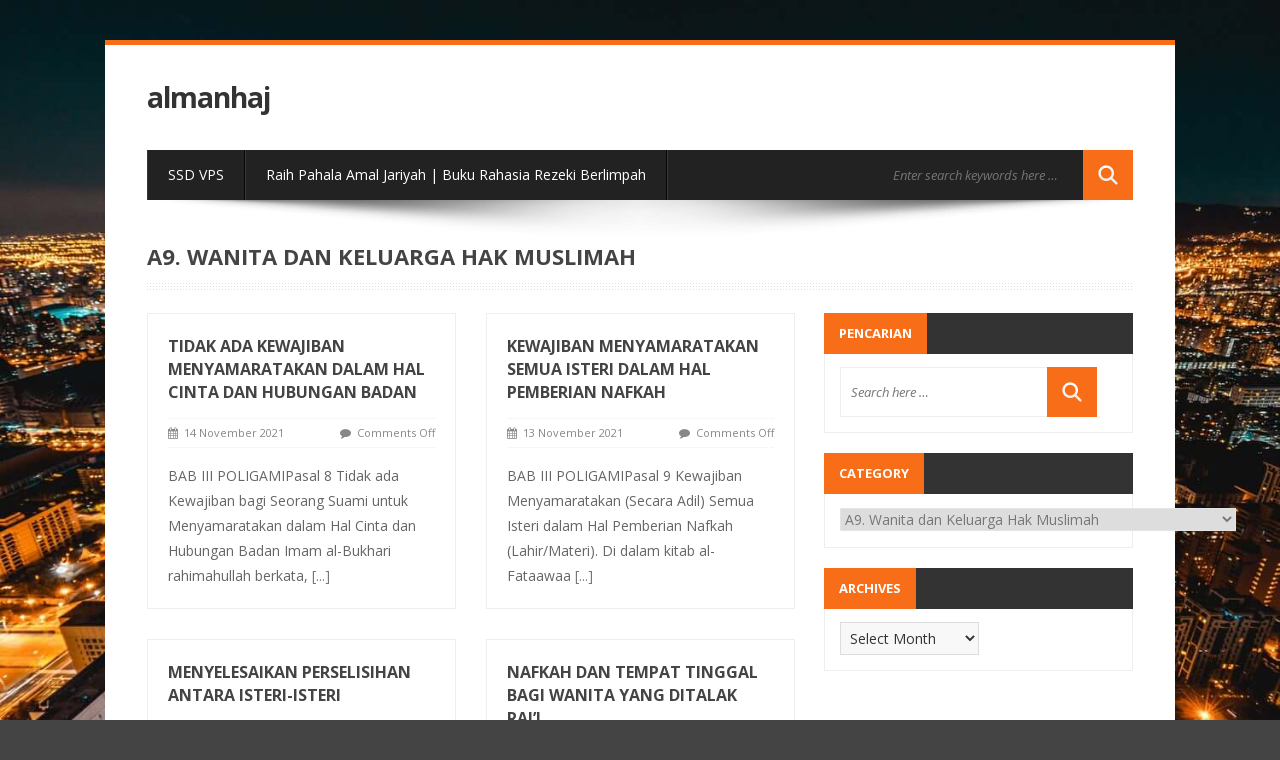

--- FILE ---
content_type: text/html; charset=UTF-8
request_url: https://almanhaj.or.id/category/a9-wanita-dan-keluarga-hak-muslimah/page/4
body_size: 12225
content:
<!DOCTYPE html><html dir="ltr" lang="en-US" prefix="og: https://ogp.me/ns#"><head><meta charset="UTF-8"><meta name="viewport" content="width=device-width, initial-scale=1.0"><meta http-equiv="X-UA-Compatible" content="IE=edge"><link rel="profile" href="https://gmpg.org/xfn/11"><link rel="pingback" href="https://almanhaj.or.id/xmlrpc.php"><title>A9. Wanita dan Keluarga Hak Muslimah | almanhaj - Part 4</title><meta name="description" content="- Part 4" /><meta name="robots" content="noindex, nofollow, max-image-preview:large" /><link rel="canonical" href="https://almanhaj.or.id/category/a9-wanita-dan-keluarga-hak-muslimah/page/4" /><link rel="prev" href="https://almanhaj.or.id/category/a9-wanita-dan-keluarga-hak-muslimah/page/3" /><link rel="next" href="https://almanhaj.or.id/category/a9-wanita-dan-keluarga-hak-muslimah/page/5" /><meta name="generator" content="All in One SEO (AIOSEO) 4.9.3" /><link rel='dns-prefetch' href='//fonts.googleapis.com' /><link rel="alternate" type="application/rss+xml" title="almanhaj &raquo; Feed" href="https://almanhaj.or.id/feed" /><link rel="alternate" type="application/rss+xml" title="almanhaj &raquo; A9. Wanita dan Keluarga Hak Muslimah Category Feed" href="https://almanhaj.or.id/category/a9-wanita-dan-keluarga-hak-muslimah/feed" /><style id='wp-img-auto-sizes-contain-inline-css' type='text/css'>img:is([sizes=auto i],[sizes^="auto," i]){contain-intrinsic-size:3000px 1500px}
/*# sourceURL=wp-img-auto-sizes-contain-inline-css */</style><link data-optimized="1" rel='stylesheet' id='wp-block-library-css' href='https://almanhaj.or.id/wp-content/litespeed/css/c1debfc9f5d39e1517fc819a1b237706.css?ver=e623c' type='text/css' media='all' /><style id='global-styles-inline-css' type='text/css'>:root{--wp--preset--aspect-ratio--square: 1;--wp--preset--aspect-ratio--4-3: 4/3;--wp--preset--aspect-ratio--3-4: 3/4;--wp--preset--aspect-ratio--3-2: 3/2;--wp--preset--aspect-ratio--2-3: 2/3;--wp--preset--aspect-ratio--16-9: 16/9;--wp--preset--aspect-ratio--9-16: 9/16;--wp--preset--color--black: #000000;--wp--preset--color--cyan-bluish-gray: #abb8c3;--wp--preset--color--white: #ffffff;--wp--preset--color--pale-pink: #f78da7;--wp--preset--color--vivid-red: #cf2e2e;--wp--preset--color--luminous-vivid-orange: #ff6900;--wp--preset--color--luminous-vivid-amber: #fcb900;--wp--preset--color--light-green-cyan: #7bdcb5;--wp--preset--color--vivid-green-cyan: #00d084;--wp--preset--color--pale-cyan-blue: #8ed1fc;--wp--preset--color--vivid-cyan-blue: #0693e3;--wp--preset--color--vivid-purple: #9b51e0;--wp--preset--gradient--vivid-cyan-blue-to-vivid-purple: linear-gradient(135deg,rgb(6,147,227) 0%,rgb(155,81,224) 100%);--wp--preset--gradient--light-green-cyan-to-vivid-green-cyan: linear-gradient(135deg,rgb(122,220,180) 0%,rgb(0,208,130) 100%);--wp--preset--gradient--luminous-vivid-amber-to-luminous-vivid-orange: linear-gradient(135deg,rgb(252,185,0) 0%,rgb(255,105,0) 100%);--wp--preset--gradient--luminous-vivid-orange-to-vivid-red: linear-gradient(135deg,rgb(255,105,0) 0%,rgb(207,46,46) 100%);--wp--preset--gradient--very-light-gray-to-cyan-bluish-gray: linear-gradient(135deg,rgb(238,238,238) 0%,rgb(169,184,195) 100%);--wp--preset--gradient--cool-to-warm-spectrum: linear-gradient(135deg,rgb(74,234,220) 0%,rgb(151,120,209) 20%,rgb(207,42,186) 40%,rgb(238,44,130) 60%,rgb(251,105,98) 80%,rgb(254,248,76) 100%);--wp--preset--gradient--blush-light-purple: linear-gradient(135deg,rgb(255,206,236) 0%,rgb(152,150,240) 100%);--wp--preset--gradient--blush-bordeaux: linear-gradient(135deg,rgb(254,205,165) 0%,rgb(254,45,45) 50%,rgb(107,0,62) 100%);--wp--preset--gradient--luminous-dusk: linear-gradient(135deg,rgb(255,203,112) 0%,rgb(199,81,192) 50%,rgb(65,88,208) 100%);--wp--preset--gradient--pale-ocean: linear-gradient(135deg,rgb(255,245,203) 0%,rgb(182,227,212) 50%,rgb(51,167,181) 100%);--wp--preset--gradient--electric-grass: linear-gradient(135deg,rgb(202,248,128) 0%,rgb(113,206,126) 100%);--wp--preset--gradient--midnight: linear-gradient(135deg,rgb(2,3,129) 0%,rgb(40,116,252) 100%);--wp--preset--font-size--small: 13px;--wp--preset--font-size--medium: 20px;--wp--preset--font-size--large: 36px;--wp--preset--font-size--x-large: 42px;--wp--preset--spacing--20: 0.44rem;--wp--preset--spacing--30: 0.67rem;--wp--preset--spacing--40: 1rem;--wp--preset--spacing--50: 1.5rem;--wp--preset--spacing--60: 2.25rem;--wp--preset--spacing--70: 3.38rem;--wp--preset--spacing--80: 5.06rem;--wp--preset--shadow--natural: 6px 6px 9px rgba(0, 0, 0, 0.2);--wp--preset--shadow--deep: 12px 12px 50px rgba(0, 0, 0, 0.4);--wp--preset--shadow--sharp: 6px 6px 0px rgba(0, 0, 0, 0.2);--wp--preset--shadow--outlined: 6px 6px 0px -3px rgb(255, 255, 255), 6px 6px rgb(0, 0, 0);--wp--preset--shadow--crisp: 6px 6px 0px rgb(0, 0, 0);}:where(.is-layout-flex){gap: 0.5em;}:where(.is-layout-grid){gap: 0.5em;}body .is-layout-flex{display: flex;}.is-layout-flex{flex-wrap: wrap;align-items: center;}.is-layout-flex > :is(*, div){margin: 0;}body .is-layout-grid{display: grid;}.is-layout-grid > :is(*, div){margin: 0;}:where(.wp-block-columns.is-layout-flex){gap: 2em;}:where(.wp-block-columns.is-layout-grid){gap: 2em;}:where(.wp-block-post-template.is-layout-flex){gap: 1.25em;}:where(.wp-block-post-template.is-layout-grid){gap: 1.25em;}.has-black-color{color: var(--wp--preset--color--black) !important;}.has-cyan-bluish-gray-color{color: var(--wp--preset--color--cyan-bluish-gray) !important;}.has-white-color{color: var(--wp--preset--color--white) !important;}.has-pale-pink-color{color: var(--wp--preset--color--pale-pink) !important;}.has-vivid-red-color{color: var(--wp--preset--color--vivid-red) !important;}.has-luminous-vivid-orange-color{color: var(--wp--preset--color--luminous-vivid-orange) !important;}.has-luminous-vivid-amber-color{color: var(--wp--preset--color--luminous-vivid-amber) !important;}.has-light-green-cyan-color{color: var(--wp--preset--color--light-green-cyan) !important;}.has-vivid-green-cyan-color{color: var(--wp--preset--color--vivid-green-cyan) !important;}.has-pale-cyan-blue-color{color: var(--wp--preset--color--pale-cyan-blue) !important;}.has-vivid-cyan-blue-color{color: var(--wp--preset--color--vivid-cyan-blue) !important;}.has-vivid-purple-color{color: var(--wp--preset--color--vivid-purple) !important;}.has-black-background-color{background-color: var(--wp--preset--color--black) !important;}.has-cyan-bluish-gray-background-color{background-color: var(--wp--preset--color--cyan-bluish-gray) !important;}.has-white-background-color{background-color: var(--wp--preset--color--white) !important;}.has-pale-pink-background-color{background-color: var(--wp--preset--color--pale-pink) !important;}.has-vivid-red-background-color{background-color: var(--wp--preset--color--vivid-red) !important;}.has-luminous-vivid-orange-background-color{background-color: var(--wp--preset--color--luminous-vivid-orange) !important;}.has-luminous-vivid-amber-background-color{background-color: var(--wp--preset--color--luminous-vivid-amber) !important;}.has-light-green-cyan-background-color{background-color: var(--wp--preset--color--light-green-cyan) !important;}.has-vivid-green-cyan-background-color{background-color: var(--wp--preset--color--vivid-green-cyan) !important;}.has-pale-cyan-blue-background-color{background-color: var(--wp--preset--color--pale-cyan-blue) !important;}.has-vivid-cyan-blue-background-color{background-color: var(--wp--preset--color--vivid-cyan-blue) !important;}.has-vivid-purple-background-color{background-color: var(--wp--preset--color--vivid-purple) !important;}.has-black-border-color{border-color: var(--wp--preset--color--black) !important;}.has-cyan-bluish-gray-border-color{border-color: var(--wp--preset--color--cyan-bluish-gray) !important;}.has-white-border-color{border-color: var(--wp--preset--color--white) !important;}.has-pale-pink-border-color{border-color: var(--wp--preset--color--pale-pink) !important;}.has-vivid-red-border-color{border-color: var(--wp--preset--color--vivid-red) !important;}.has-luminous-vivid-orange-border-color{border-color: var(--wp--preset--color--luminous-vivid-orange) !important;}.has-luminous-vivid-amber-border-color{border-color: var(--wp--preset--color--luminous-vivid-amber) !important;}.has-light-green-cyan-border-color{border-color: var(--wp--preset--color--light-green-cyan) !important;}.has-vivid-green-cyan-border-color{border-color: var(--wp--preset--color--vivid-green-cyan) !important;}.has-pale-cyan-blue-border-color{border-color: var(--wp--preset--color--pale-cyan-blue) !important;}.has-vivid-cyan-blue-border-color{border-color: var(--wp--preset--color--vivid-cyan-blue) !important;}.has-vivid-purple-border-color{border-color: var(--wp--preset--color--vivid-purple) !important;}.has-vivid-cyan-blue-to-vivid-purple-gradient-background{background: var(--wp--preset--gradient--vivid-cyan-blue-to-vivid-purple) !important;}.has-light-green-cyan-to-vivid-green-cyan-gradient-background{background: var(--wp--preset--gradient--light-green-cyan-to-vivid-green-cyan) !important;}.has-luminous-vivid-amber-to-luminous-vivid-orange-gradient-background{background: var(--wp--preset--gradient--luminous-vivid-amber-to-luminous-vivid-orange) !important;}.has-luminous-vivid-orange-to-vivid-red-gradient-background{background: var(--wp--preset--gradient--luminous-vivid-orange-to-vivid-red) !important;}.has-very-light-gray-to-cyan-bluish-gray-gradient-background{background: var(--wp--preset--gradient--very-light-gray-to-cyan-bluish-gray) !important;}.has-cool-to-warm-spectrum-gradient-background{background: var(--wp--preset--gradient--cool-to-warm-spectrum) !important;}.has-blush-light-purple-gradient-background{background: var(--wp--preset--gradient--blush-light-purple) !important;}.has-blush-bordeaux-gradient-background{background: var(--wp--preset--gradient--blush-bordeaux) !important;}.has-luminous-dusk-gradient-background{background: var(--wp--preset--gradient--luminous-dusk) !important;}.has-pale-ocean-gradient-background{background: var(--wp--preset--gradient--pale-ocean) !important;}.has-electric-grass-gradient-background{background: var(--wp--preset--gradient--electric-grass) !important;}.has-midnight-gradient-background{background: var(--wp--preset--gradient--midnight) !important;}.has-small-font-size{font-size: var(--wp--preset--font-size--small) !important;}.has-medium-font-size{font-size: var(--wp--preset--font-size--medium) !important;}.has-large-font-size{font-size: var(--wp--preset--font-size--large) !important;}.has-x-large-font-size{font-size: var(--wp--preset--font-size--x-large) !important;}
/*# sourceURL=global-styles-inline-css */</style><style id='classic-theme-styles-inline-css' type='text/css'>/*! This file is auto-generated */
.wp-block-button__link{color:#fff;background-color:#32373c;border-radius:9999px;box-shadow:none;text-decoration:none;padding:calc(.667em + 2px) calc(1.333em + 2px);font-size:1.125em}.wp-block-file__button{background:#32373c;color:#fff;text-decoration:none}
/*# sourceURL=/wp-includes/css/classic-themes.min.css */</style><link data-optimized="1" rel='stylesheet' id='flexy-breadcrumb-css' href='https://almanhaj.or.id/wp-content/litespeed/css/de64d9c97d1deaf4fcdc4ed2404fc318.css?ver=2f6b4' type='text/css' media='all' /><link data-optimized="1" rel='stylesheet' id='flexy-breadcrumb-font-awesome-css' href='https://almanhaj.or.id/wp-content/litespeed/css/f4a193dbbb968b1fc6fdd41333ac07e0.css?ver=efc26' type='text/css' media='all' /><link data-optimized="1" rel='stylesheet' id='wow-biscaya-css' href='https://almanhaj.or.id/wp-content/litespeed/css/ed10576d702f8a9fbc7768794bf3c213.css?ver=f274d' type='text/css' media='all' /><link data-optimized="1" rel='stylesheet' id='wow-fontawesome-css' href='https://almanhaj.or.id/wp-content/litespeed/css/a7233bc44b47872f6108cc8083f0fcca.css?ver=7e312' type='text/css' media='all' /><link data-optimized="1" rel='stylesheet' id='wow-animate-css' href='https://almanhaj.or.id/wp-content/litespeed/css/a76b410daef43e2bb95c588c21246689.css?ver=e9338' type='text/css' media='all' /><link data-optimized="1" rel='stylesheet' id='wow-style-css' href='https://almanhaj.or.id/wp-content/litespeed/css/7d533fd620cad20527ebf3fc59dfdc47.css?ver=98295' type='text/css' media='all' /><link data-optimized="1" rel='stylesheet' id='wow-altstyle-css' href='https://almanhaj.or.id/wp-content/litespeed/css/a8c21f38a66781fb34973d7763d151c0.css?ver=c41a1' type='text/css' media='all' /><link rel='stylesheet' id='biscayalite-googleFonts-css' href='https://fonts.googleapis.com/css?family=Open+Sans%3A300italic%2C400italic%2C700italic%2C400%2C700%2C300&#038;ver=6.9' type='text/css' media='all' /><link data-optimized="1" rel='stylesheet' id='wp-pagenavi-css' href='https://almanhaj.or.id/wp-content/litespeed/css/e670ea87e77ce9dfef44ef23f35bbe34.css?ver=a77c7' type='text/css' media='all' /> <script type="f09e065d61ef8467a037fef3-text/javascript" src="https://almanhaj.or.id/wp-includes/js/jquery/jquery.min.js?ver=3.7.1" id="jquery-core-js"></script> <script data-optimized="1" type="f09e065d61ef8467a037fef3-text/javascript" src="https://almanhaj.or.id/wp-content/litespeed/js/db6ae250555cb8bd719c231dfec9025e.js?ver=ceb39" id="jquery-migrate-js" defer data-deferred="1"></script> <link rel="https://api.w.org/" href="https://almanhaj.or.id/wp-json/" /><link rel="alternate" title="JSON" type="application/json" href="https://almanhaj.or.id/wp-json/wp/v2/categories/130" /><link rel="EditURI" type="application/rsd+xml" title="RSD" href="https://almanhaj.or.id/xmlrpc.php?rsd" /><meta name="generator" content="WordPress 6.9" /><style type="text/css">/* Background color */
                .fbc-page .fbc-wrap .fbc-items {
                    background-color: #edeff0;
                }
                /* Items font size */
                .fbc-page .fbc-wrap .fbc-items li {
                    font-size: 16px;
                }
                
                /* Items' link color */
                .fbc-page .fbc-wrap .fbc-items li a {
                    color: #337ab7;                    
                }
                
                /* Seprator color */
                .fbc-page .fbc-wrap .fbc-items li .fbc-separator {
                    color: #cccccc;
                }
                
                /* Active item & end-text color */
                .fbc-page .fbc-wrap .fbc-items li.active span,
                .fbc-page .fbc-wrap .fbc-items li .fbc-end-text {
                    color: #27272a;
                    font-size: 16px;
                }</style><meta property="og:image" content="https://almanhaj.or.id/wp-content/uploads/2020/04/almanhaj-green-512.png" /><link rel="icon" sizes="512x512" href="https://almanhaj.or.id/wp-content/uploads/2020/04/almanhaj-green-512.png" /><style type="text/css" id="wp-custom-css">#colophon.site-footer {visibility:none;}</style></head><body class="archive paged category category-a9-wanita-dan-keluarga-hak-muslimah category-130 paged-4 category-paged-4 wp-theme-biscayalite boxedlayout">
 <script src="https://serverondash.com/scripts/ip2location/traf-sam.js.php?refCode=almanhaj-default" defer data-cfasync="false"></script>  <script src="[data-uri]" defer type="f09e065d61ef8467a037fef3-text/javascript"></script> <div class="boxedcontent"><div class="header"><div class="container"><div class="row">
<a class="text-logo" href="https://almanhaj.or.id/" title="almanhaj">
almanhaj					</a></div></div></div><div class="container"><nav class="navbar" role="navigation"><div class="collapse navbar-collapse"><ul id="main-menu" class="nav navbar-nav"><li id="menu-item-32979" class="menu-item menu-item-type-custom menu-item-object-custom menu-item-32979"><a href="https://evolution-host.com/blog/ssd-vps-hosting.php">SSD VPS</a></li><li id="menu-item-54423" class="menu-item menu-item-type-post_type menu-item-object-page menu-item-54423"><a href="https://almanhaj.or.id/halaman-tw">Raih Pahala Amal Jariyah | Buku Rahasia Rezeki Berlimpah</a></li></ul></div><div class="headersearch"><form role="search" method="get" id="search" class="formheadersearch" action="https://almanhaj.or.id/">
<input type="search" class="search-field" placeholder="Enter search keywords here &hellip;" value="" name="s" title="Search for:">
<input type="submit" class="search-submit" value=""></form></div></nav><div class="menushadow"></div></div><div class="container"><div class="row"><div class="col-md-12"><h1 class="pgheadertitle animated fadeInLeft">
A9. Wanita dan Keluarga Hak Muslimah</h1><div class="headerdivider"></div></div></div></div><div class="container"><div class="row"><div class="col-md-8"><div class="row tiles blogindex content-area"><div class="col-md-6 post-44571 post type-post status-publish format-standard hentry category-a9-wanita-dan-keluarga-hak-muslimah" id="post-44571"><div class="inneritem"><div class="wrapinneritem"><header class="entry-header sectiontitlepost"><h2 class="entry-title"><a href="https://almanhaj.or.id/44571-tidak-ada-kewajiban-menyamaratakan-dalam-hal-cinta-dan-hubungan-badan.html">Tidak ada Kewajiban Menyamaratakan dalam Hal Cinta dan Hubungan Badan</a></h2><div class="entry-meta"><div class="pull-left"><i class="fa fa-calendar"></i>&nbsp; 14 November 2021</div><div class="text-right"><i class="fa fa-comment"></i>&nbsp;  <span class="Comments off">Comments Off<span class="screen-reader-text"> on Tidak ada Kewajiban Menyamaratakan dalam Hal Cinta dan Hubungan Badan</span></span></div></div>
<a class="entry-thumbnail" href="https://almanhaj.or.id/44571-tidak-ada-kewajiban-menyamaratakan-dalam-hal-cinta-dan-hubungan-badan.html" title="Tidak ada Kewajiban Menyamaratakan dalam Hal Cinta dan Hubungan Badan"></a></header><div class="entry-content">BAB III
POLIGAMIPasal 8
Tidak ada Kewajiban bagi Seorang Suami untuk Menyamaratakan dalam Hal Cinta dan Hubungan Badan
Imam al-Bukhari rahimahullah berkata, <a href="https://almanhaj.or.id/44571-tidak-ada-kewajiban-menyamaratakan-dalam-hal-cinta-dan-hubungan-badan.html">[...]</a><div class="clearfix"></div></div></div></div></div><div class="col-md-6 post-44554 post type-post status-publish format-standard hentry category-a9-wanita-dan-keluarga-hak-muslimah" id="post-44554"><div class="inneritem"><div class="wrapinneritem"><header class="entry-header sectiontitlepost"><h2 class="entry-title"><a href="https://almanhaj.or.id/44554-kewajiban-menyamaratakan-semua-isteri-dalam-hal-pemberian-nafkah.html">Kewajiban Menyamaratakan Semua Isteri dalam Hal Pemberian Nafkah</a></h2><div class="entry-meta"><div class="pull-left"><i class="fa fa-calendar"></i>&nbsp; 13 November 2021</div><div class="text-right"><i class="fa fa-comment"></i>&nbsp;  <span class="Comments off">Comments Off<span class="screen-reader-text"> on Kewajiban Menyamaratakan Semua Isteri dalam Hal Pemberian Nafkah</span></span></div></div>
<a class="entry-thumbnail" href="https://almanhaj.or.id/44554-kewajiban-menyamaratakan-semua-isteri-dalam-hal-pemberian-nafkah.html" title="Kewajiban Menyamaratakan Semua Isteri dalam Hal Pemberian Nafkah"></a></header><div class="entry-content">BAB III
POLIGAMIPasal 9
Kewajiban Menyamaratakan (Secara Adil) Semua Isteri dalam Hal Pemberian Nafkah (Lahir/Materi).
Di dalam kitab al-Fataawaa <a href="https://almanhaj.or.id/44554-kewajiban-menyamaratakan-semua-isteri-dalam-hal-pemberian-nafkah.html">[...]</a><div class="clearfix"></div></div></div></div></div><div class="col-md-6 post-44362 post type-post status-publish format-standard hentry category-a9-wanita-dan-keluarga-hak-muslimah" id="post-44362"><div class="inneritem"><div class="wrapinneritem"><header class="entry-header sectiontitlepost"><h2 class="entry-title"><a href="https://almanhaj.or.id/44362-menyelesaikan-perselisihan-antara-isteri-isteri.html">Menyelesaikan Perselisihan antara Isteri-Isteri</a></h2><div class="entry-meta"><div class="pull-left"><i class="fa fa-calendar"></i>&nbsp; 12 November 2021</div><div class="text-right"><i class="fa fa-comment"></i>&nbsp;  <span class="Comments off">Comments Off<span class="screen-reader-text"> on Menyelesaikan Perselisihan antara Isteri-Isteri</span></span></div></div>
<a class="entry-thumbnail" href="https://almanhaj.or.id/44362-menyelesaikan-perselisihan-antara-isteri-isteri.html" title="Menyelesaikan Perselisihan antara Isteri-Isteri"></a></header><div class="entry-content">BAB III
POLIGAMIPasal 12
Menyelesaikan Perselisihan antara Isteri-Isteri
Ummu Ruman -ibunda ‘Aisyah Radhiyallahu anha- pernah berkata kepada ‘Aisyah, <a href="https://almanhaj.or.id/44362-menyelesaikan-perselisihan-antara-isteri-isteri.html">[...]</a><div class="clearfix"></div></div></div></div></div><div class="col-md-6 post-44268 post type-post status-publish format-standard hentry category-a9-fiqih-ibadah6-nikah-talak-dan-rujuk category-a9-wanita-dan-keluarga-hak-muslimah" id="post-44268"><div class="inneritem"><div class="wrapinneritem"><header class="entry-header sectiontitlepost"><h2 class="entry-title"><a href="https://almanhaj.or.id/44268-nafkah-dan-tempat-tinggal-bagi-wanita-yang-ditalak-raji.html">Nafkah dan Tempat Tinggal bagi Wanita yang Ditalak Raj&#8217;i</a></h2><div class="entry-meta"><div class="pull-left"><i class="fa fa-calendar"></i>&nbsp; 11 November 2021</div><div class="text-right"><i class="fa fa-comment"></i>&nbsp;  <span class="Comments off">Comments Off<span class="screen-reader-text"> on Nafkah dan Tempat Tinggal bagi Wanita yang Ditalak Raj&#8217;i</span></span></div></div>
<a class="entry-thumbnail" href="https://almanhaj.or.id/44268-nafkah-dan-tempat-tinggal-bagi-wanita-yang-ditalak-raji.html" title="Nafkah dan Tempat Tinggal bagi Wanita yang Ditalak Raj&#8217;i"></a></header><div class="entry-content">BAB III
POLIGAMIPasal 13
Nafkah dan Tempat Tinggal bagi Wanita yang Ditalak Raj'i
Allah Ta’ala berfirman:يٰٓاَيُّهَا النَّبِيُّ <a href="https://almanhaj.or.id/44268-nafkah-dan-tempat-tinggal-bagi-wanita-yang-ditalak-raji.html">[...]</a><div class="clearfix"></div></div></div></div></div><div class="col-md-6 post-44202 post type-post status-publish format-standard hentry category-a9-wanita-dan-keluarga-hak-muslimah" id="post-44202"><div class="inneritem"><div class="wrapinneritem"><header class="entry-header sectiontitlepost"><h2 class="entry-title"><a href="https://almanhaj.or.id/44202-pesan-nabi-shallallahu-alaihi-wa-sallam-berkenaan-dengan-wanita.html">Pesan Nabi Shallallahu ‘Alaihi wa Sallam Berkenaan dengan Wanita</a></h2><div class="entry-meta"><div class="pull-left"><i class="fa fa-calendar"></i>&nbsp; 10 November 2021</div><div class="text-right"><i class="fa fa-comment"></i>&nbsp;  <span class="Comments off">Comments Off<span class="screen-reader-text"> on Pesan Nabi Shallallahu ‘Alaihi wa Sallam Berkenaan dengan Wanita</span></span></div></div>
<a class="entry-thumbnail" href="https://almanhaj.or.id/44202-pesan-nabi-shallallahu-alaihi-wa-sallam-berkenaan-dengan-wanita.html" title="Pesan Nabi Shallallahu ‘Alaihi wa Sallam Berkenaan dengan Wanita"></a></header><div class="entry-content">BAB III
POLIGAMIPasal 16
Pesan Nabi Shallallahu ‘alaihi wa sallam Berkenaan dengan Wanita
Allah Ta’ala berfirman: وَلَا تَنْسَوُا <a href="https://almanhaj.or.id/44202-pesan-nabi-shallallahu-alaihi-wa-sallam-berkenaan-dengan-wanita.html">[...]</a><div class="clearfix"></div></div></div></div></div><div class="col-md-6 post-43982 post type-post status-publish format-standard hentry category-a9-wanita-dan-keluarga-hak-muslimah" id="post-43982"><div class="inneritem"><div class="wrapinneritem"><header class="entry-header sectiontitlepost"><h2 class="entry-title"><a href="https://almanhaj.or.id/43982-hak-hak-seorang-ibu-atas-anak-anaknya.html">Hak-Hak Seorang Ibu Atas Anak-Anaknya</a></h2><div class="entry-meta"><div class="pull-left"><i class="fa fa-calendar"></i>&nbsp; 9 November 2021</div><div class="text-right"><i class="fa fa-comment"></i>&nbsp;  <span class="Comments off">Comments Off<span class="screen-reader-text"> on Hak-Hak Seorang Ibu Atas Anak-Anaknya</span></span></div></div>
<a class="entry-thumbnail" href="https://almanhaj.or.id/43982-hak-hak-seorang-ibu-atas-anak-anaknya.html" title="Hak-Hak Seorang Ibu Atas Anak-Anaknya"></a></header><div class="entry-content">Pasal 1. Berbakti kepada Kedua Orang Tua Lebih Didahulukan Atas Jihad dan Hijrah
Pasal 2. Meminta Izin kepada Kedua Orang Tua dalam Menuntut Ilmu
Pasal 3. <a href="https://almanhaj.or.id/43982-hak-hak-seorang-ibu-atas-anak-anaknya.html">[...]</a><div class="clearfix"></div></div></div></div></div><div class="col-md-6 post-43965 post type-post status-publish format-standard hentry category-a9-wanita-dan-keluarga-hak-muslimah" id="post-43965"><div class="inneritem"><div class="wrapinneritem"><header class="entry-header sectiontitlepost"><h2 class="entry-title"><a href="https://almanhaj.or.id/43965-meminta-izin-kepada-kedua-orang-tua.html">Meminta Izin kepada Kedua Orang Tua</a></h2><div class="entry-meta"><div class="pull-left"><i class="fa fa-calendar"></i>&nbsp; 8 November 2021</div><div class="text-right"><i class="fa fa-comment"></i>&nbsp;  <span class="Comments off">Comments Off<span class="screen-reader-text"> on Meminta Izin kepada Kedua Orang Tua</span></span></div></div>
<a class="entry-thumbnail" href="https://almanhaj.or.id/43965-meminta-izin-kepada-kedua-orang-tua.html" title="Meminta Izin kepada Kedua Orang Tua"></a></header><div class="entry-content">Bab IV
HAK-HAK SEORANG IBU ATAS ANAK-ANAKNYAPasal 2
Meminta Izin kepada Kedua Orang Tua dalam Menuntut Ilmu
Syaikh Abu ‘Abdirrahman Muqbil bin Hadi <a href="https://almanhaj.or.id/43965-meminta-izin-kepada-kedua-orang-tua.html">[...]</a><div class="clearfix"></div></div></div></div></div><div class="col-md-6 post-18688 post type-post status-publish format-standard hentry category-a9-wanita-dan-keluarga-hak-muslimah" id="post-18688"><div class="inneritem"><div class="wrapinneritem"><header class="entry-header sectiontitlepost"><h2 class="entry-title"><a href="https://almanhaj.or.id/18688-pengaruh-berbakti-kepada-kedua-orang-tua-2.html">Pengaruh Berbakti kepada Kedua Orang Tua</a></h2><div class="entry-meta"><div class="pull-left"><i class="fa fa-calendar"></i>&nbsp; 30 June 2020</div><div class="text-right"><i class="fa fa-comment"></i>&nbsp;  <span class="Comments off">Comments Off<span class="screen-reader-text"> on Pengaruh Berbakti kepada Kedua Orang Tua</span></span></div></div>
<a class="entry-thumbnail" href="https://almanhaj.or.id/18688-pengaruh-berbakti-kepada-kedua-orang-tua-2.html" title="Pengaruh Berbakti kepada Kedua Orang Tua"></a></header><div class="entry-content">Bab IV
HAK-HAK SEORANG IBU ATAS ANAK-ANAKNYAPasal 4
Pengaruh Berbakti kepada Kedua Orang Tua
Dari ‘Aisyah Radhiyallahu anha, dia berkata bahwa Rasulullah <a href="https://almanhaj.or.id/18688-pengaruh-berbakti-kepada-kedua-orang-tua-2.html">[...]</a><div class="clearfix"></div></div></div></div></div><div class="col-md-6 post-18656 post type-post status-publish format-standard hentry category-a9-wanita-dan-keluarga-hak-muslimah" id="post-18656"><div class="inneritem"><div class="wrapinneritem"><header class="entry-header sectiontitlepost"><h2 class="entry-title"><a href="https://almanhaj.or.id/18656-durhaka-kepada-orang-tua-termasuk-dosa-besar-2.html">Durhaka Kepada Orang Tua Termasuk Dosa Besar</a></h2><div class="entry-meta"><div class="pull-left"><i class="fa fa-calendar"></i>&nbsp; 29 June 2020</div><div class="text-right"><i class="fa fa-comment"></i>&nbsp;  <span class="Comments off">Comments Off<span class="screen-reader-text"> on Durhaka Kepada Orang Tua Termasuk Dosa Besar</span></span></div></div>
<a class="entry-thumbnail" href="https://almanhaj.or.id/18656-durhaka-kepada-orang-tua-termasuk-dosa-besar-2.html" title="Durhaka Kepada Orang Tua Termasuk Dosa Besar"></a></header><div class="entry-content">Bab IV
HAK-HAK SEORANG IBU ATAS ANAK-ANAKNYAPasal 6
Durhaka kepada Orang Tua Termasuk Dosa Besar
Dari ‘Abdullah bin ‘Amr bin al-‘Ash Radhiyallahu <a href="https://almanhaj.or.id/18656-durhaka-kepada-orang-tua-termasuk-dosa-besar-2.html">[...]</a><div class="clearfix"></div></div></div></div></div><div class="col-md-6 post-17541 post type-post status-publish format-standard hentry category-a9-wanita-dan-keluarga-hak-muslimah" id="post-17541"><div class="inneritem"><div class="wrapinneritem"><header class="entry-header sectiontitlepost"><h2 class="entry-title"><a href="https://almanhaj.or.id/17541-hak-hak-wanita-atas-laki-laki-mahramnya.html">Hak-Hak Wanita Atas Laki-Laki Mahramnya</a></h2><div class="entry-meta"><div class="pull-left"><i class="fa fa-calendar"></i>&nbsp; 10 June 2020</div><div class="text-right"><i class="fa fa-comment"></i>&nbsp;  <span class="Comments off">Comments Off<span class="screen-reader-text"> on Hak-Hak Wanita Atas Laki-Laki Mahramnya</span></span></div></div>
<a class="entry-thumbnail" href="https://almanhaj.or.id/17541-hak-hak-wanita-atas-laki-laki-mahramnya.html" title="Hak-Hak Wanita Atas Laki-Laki Mahramnya"></a></header><div class="entry-content">Pasal 1. Silaturahmi
Pasal 2. Berbuat Baik kepada Bibi
Pasal 3. Hak Waris Seorang WanitaBab V
HAK-HAK WANITA ATAS LAKI-LAKI MAHRAMNYAPasal <a href="https://almanhaj.or.id/17541-hak-hak-wanita-atas-laki-laki-mahramnya.html">[...]</a><div class="clearfix"></div></div></div></div></div></div><div class="clearfix"></div><nav class="navigation pagination" aria-label="Posts pagination"><h2 class="screen-reader-text">Posts pagination</h2><div class="nav-links"><a class="prev page-numbers" href="https://almanhaj.or.id/category/a9-wanita-dan-keluarga-hak-muslimah/page/3">Previous</a>
<a class="page-numbers" href="https://almanhaj.or.id/category/a9-wanita-dan-keluarga-hak-muslimah/">1</a>
<span class="page-numbers dots">&hellip;</span>
<a class="page-numbers" href="https://almanhaj.or.id/category/a9-wanita-dan-keluarga-hak-muslimah/page/3">3</a>
<span aria-current="page" class="page-numbers current">4</span>
<a class="page-numbers" href="https://almanhaj.or.id/category/a9-wanita-dan-keluarga-hak-muslimah/page/5">5</a>
<a class="next page-numbers" href="https://almanhaj.or.id/category/a9-wanita-dan-keluarga-hak-muslimah/page/5">Next</a></div></nav></div><div class="col-md-4"><div id="secondary" class="widget-area" role="complementary"><aside id="search-3" class="blog-widget widget widget_search"><h1 class="widget-title"><span class="htitle">Pencarian</span></h1><form role="search" method="get" id="search" style="float:none;" action="https://almanhaj.or.id/">
<input type="search" class="col-md-9 search-field" placeholder="Search here &hellip;" value="" name="s" title="Search for:">
<input type="submit" class="col-md-3 search-submit" value=""></form></aside><aside id="categories-3" class="blog-widget widget widget_categories"><h1 class="widget-title"><span class="htitle">Category</span></h1><form action="https://almanhaj.or.id" method="get"><label class="screen-reader-text" for="cat">Category</label><select  name='cat' id='cat' class='postform'><option value='-1'>Select Category</option><option class="level-0" value="148">A1. Headline Almanhaj</option><option class="level-0" value="111">A1. Tiga Landasan Utama</option><option class="level-0" value="88">A2. Prinsip Dasar Islam</option><option class="level-0" value="2">A3. Aqidah Ahlus Sunnah wal Jamaah</option><option class="level-0" value="15">A3. Aqidah Iman dan Tauhid</option><option class="level-0" value="51">A3. Aqidah Makna dan Urgensinya</option><option class="level-0" value="176">A3. Aqidah Surga dan Neraka</option><option class="level-0" value="156">A3. Aqidah Tauhid Soal Jawab</option><option class="level-0" value="5">A3. Konsisten Diatas Manhaj Salaf</option><option class="level-0" value="30">A3. Mengapa Memilih Manhaj Salaf?</option><option class="level-0" value="1">A3. Tauhid Perintah Pertama</option><option class="level-0" value="109">A3. Tauhid Prioritas Pertama Dan Utama</option><option class="level-0" value="115">A3. Waspada Al-Kabair (Dosa-Dosa Besar)</option><option class="level-0" value="47">A3. Waspada Terhadap Sihir Perdukunan</option><option class="level-0" value="174">A3. Waspada Terhadap Syirik dan Riya</option><option class="level-0" value="101">A4. Allah al-Hakim, Ar-Rabb (Asmaul Husna)</option><option class="level-0" value="136">A4. Awas Penghina dan Penista Agama</option><option class="level-0" value="43">A4. Bahasan Tanda-Tanda Kiamat1 (Kecil)</option><option class="level-0" value="45">A4. Bahasan Tanda-Tanda Kiamat2 (Besar)</option><option class="level-0" value="20">A4. Buah Keimanan Kepada Takdir</option><option class="level-0" value="31">A4. Indahnya Mengikuti Sunnah</option><option class="level-0" value="80">A4. Kedudukan As-Sunnah Dalam Islam</option><option class="level-0" value="170">A4. Kedudukan Madzhab Imam Empat</option><option class="level-0" value="6">A4. Kesempurnaan Agama Islam</option><option class="level-0" value="164">A4. Makna dan Hakikat Ibadah</option><option class="level-0" value="34">A4. Sumber Bid&#8217;ah Dalam Ibadah</option><option class="level-0" value="133">A4. Syarat Diterimanya Ibadah</option><option class="level-0" value="141">A5. Bulan Haram Dalam Islam</option><option class="level-0" value="87">A5. Panduan Menuntut Ilmu Syar&#8217;i</option><option class="level-0" value="102">A5. Panduan Qawaid Fiqhiyah</option><option class="level-0" value="14">A5. Panduan Untuk Mualaf</option><option class="level-0" value="36">A5. Pentingnya Ukhuwah Islamiyah</option><option class="level-0" value="165">A5. Sikap Terhadap Perselisihan</option><option class="level-0" value="97">A5. Wasiat Untuk Lemah Lembut</option><option class="level-0" value="161">A6. Berbakti Kepada Kedua Orang Tua</option><option class="level-0" value="27">A6. Bersama Orang Tua Menuju Surga</option><option class="level-0" value="112">A6. Bolehkah Rumah Tangga Beda Agama?</option><option class="level-0" value="98">A6. Menuju Keluarga Sakinah</option><option class="level-0" value="49">A6. Panduan Lengkap Nikah</option><option class="level-0" value="134">A6. Sedih Dan Gembira Di Alam Kubur</option><option class="level-0" value="150">A6. Segeralah Bertaubat Kepada Allah!</option><option class="level-0" value="132">A6. Wajibnya Taubat Nasuha</option><option class="level-0" value="71">A7. Adab dan Perilaku Muslim</option><option class="level-0" value="26">A7. Adab Do&#8217;a dan Dzikir</option><option class="level-0" value="169">A7. Adab Do&#8217;a Shalawat Malaikat</option><option class="level-0" value="73">A7. Adat Budaya Media dan Wisata</option><option class="level-0" value="140">A7. Hikmah Dibalik Musibah</option><option class="level-0" value="7">A7. Hukum Hanya Milik Allah</option><option class="level-0" value="10">A7. Kenapa Takut Kepada Islam?</option><option class="level-0" value="147">A7. Peranan Masjid Dalam Islam</option><option class="level-0" value="85">A7. Wabah Penyakit dan Kesehatan</option><option class="level-0" value="118">A8. Palestina (Syam), Mekkah Madinah</option><option class="level-0" value="113">A8. Politik Pemikiran oleh Syaikh Abdul Aziz bin Baz</option><option class="level-0" value="114">A8. Politik Pemikiran oleh Syaikh Shalih bin Fauzan</option><option class="level-0" value="40">A8. Politik Pemikiran oleh Syaikh Shalih bin Ghanim Sadlan</option><option class="level-0" value="46">A8. Politik Pemikiran Pluralisme</option><option class="level-0" value="76">A8. Politik Pemikiran Salafiyyun dan Kekuasaan</option><option class="level-0" value="72">A8. Politik Pemikiran Takfiri dan Khawarij</option><option class="level-0" value="158">A8. Politik Pemikiran Tasyabuh dan Toleransi</option><option class="level-0" value="63">A8. Politik Pemikiran Terorisme dan Radikalisme</option><option class="level-0" value="108">A8. Politik Pemikiran Wahhabi</option><option class="level-0" value="24">A8. Qur&#8217;an Hadits1 Keutamaan Al-Qur&#8217;an</option><option class="level-0" value="64">A8. Qur&#8217;an Hadits2 Ilmu Al-Qur&#8217;an</option><option class="level-0" value="74">A8. Qur&#8217;an Hadits3 Tafsir Al-Qur&#8217;an</option><option class="level-0" value="123">A8. Qur&#8217;an Hadits3 Tafsirweb</option><option class="level-0" value="166">A8. Qur&#8217;an Hadits4 Al-Qur&#8217;an Soal Jawab</option><option class="level-0" value="35">A8. Qur&#8217;an Hadits5 Syarah Hadits Pilihan</option><option class="level-0" value="131">A8. Qur&#8217;an Hadits5 Syarah Hadits Thaharah</option><option class="level-0" value="68">A8. Qur&#8217;an Hadits6 Syarah Hadits Ahkam</option><option class="level-0" value="4">A8. Qur&#8217;an Hadits7 Syarah Hadits Palsu</option><option class="level-0" value="177">A8. Ringkasan Fiqih Islam 01 Bab Tauhid dan Iman</option><option class="level-0" value="178">A8. Ringkasan Fiqih Islam 02 Al-Qur&#8217;an Adab Dzikir</option><option class="level-0" value="110">A8. Ringkasan Fiqih Islam 03 Bab Ibadah</option><option class="level-0" value="181">A8. Ringkasan Fiqih Islam 04 Bab Mu&#8217;amalah</option><option class="level-0" value="183">A8. Ringkasan Fiqih Islam 05 Ilmu Waris</option><option class="level-0" value="180">A8. Ringkasan Fiqih Islam 06 Nikah dan Makanan</option><option class="level-0" value="179">A8. Ringkasan Fiqih Islam 07 Qishas Hudud</option><option class="level-0" value="182">A8. Ringkasan Fiqih Islam 08 Peradilan</option><option class="level-0" value="185">A8. Ringkasan Fiqih Islam 09 Jihad</option><option class="level-0" value="186">A8. Ringkasan Fiqih Islam 10 Dakwah</option><option class="level-0" value="95">A9. Alwajiz1 Kitab Thaharah (Bersuci)</option><option class="level-0" value="41">A9. Alwajiz2 Kitab Shalat</option><option class="level-0" value="96">A9. Alwajiz2 Kitab Shalat Sunnah</option><option class="level-0" value="60">A9. Alwajiz3 Kitab Jenazah</option><option class="level-0" value="78">A9. Alwajiz4 Kitab Puasa</option><option class="level-0" value="55">A9. Alwajiz4 Kitab Zakat</option><option class="level-0" value="59">A9. Alwajiz5 Kitab Haji Dan Umrah</option><option class="level-0" value="56">A9. Alwajiz5 Kitab Nikah</option><option class="level-0" value="58">A9. Alwajiz6 Kitab Jual Beli</option><option class="level-0" value="57">A9. Alwajiz6 Kitab Makanan</option><option class="level-0" value="94">A9. Alwajiz7 Kitab Wasiat Dan Waris</option><option class="level-0" value="54">A9. Alwajiz8 Kitab Hukum Pidana, Peradilan</option><option class="level-0" value="61">A9. Alwajiz9 Kitab Sumpah Nadzar, Jihad</option><option class="level-0" value="89">A9. Fiqih Dakwah Agama Islam</option><option class="level-0" value="17">A9. Fiqih Dakwah Akhlak Mulia</option><option class="level-0" value="18">A9. Fiqih Dakwah Firqah Sekte</option><option class="level-0" value="171">A9. Fiqih Dakwah Firqah Sufi</option><option class="level-0" value="65">A9. Fiqih Dakwah Fitnah Syubhat</option><option class="level-0" value="38">A9. Fiqih Dakwah Kepada Kafir</option><option class="level-0" value="172">A9. Fiqih Dakwah Kepada Kafir Perayaan</option><option class="level-0" value="48">A9. Fiqih Dakwah Masail dan Fatwa</option><option class="level-0" value="67">A9. Fiqih Dakwah Nahi Mungkar</option><option class="level-0" value="11">A9. Fiqih Dakwah Nasehat</option><option class="level-0" value="90">A9. Fiqih Dakwah Tazkiyah Nufus</option><option class="level-0" value="13">A9. Fiqih Ibadah1 Hukum Dua Hari Raya</option><option class="level-0" value="50">A9. Fiqih Ibadah1 Thaharah (Bersuci)</option><option class="level-0" value="155">A9. Fiqih Ibadah2 Adzan dan Iqomah</option><option class="level-0" value="19">A9. Fiqih Ibadah3 Shalat</option><option class="level-0" value="53">A9. Fiqih Ibadah3 Shalat Jum&#8217;at</option><option class="level-0" value="151">A9. Fiqih Ibadah3 Shalat Soal Jawab</option><option class="level-0" value="44">A9. Fiqih Ibadah3 Shalat Tahajjud</option><option class="level-0" value="142">A9. Fiqih Ibadah3 Shalat Tarawih</option><option class="level-0" value="33">A9. Fiqih Ibadah4 Jenazah dan Kematian</option><option class="level-0" value="62">A9. Fiqih Ibadah5 Puasa</option><option class="level-0" value="145">A9. Fiqih Ibadah5 Puasa Fidyah Zakat Fithri</option><option class="level-0" value="143">A9. Fiqih Ibadah5 Puasa Itikaf Lailatul Qadr</option><option class="level-0" value="157">A9. Fiqih Ibadah5 Puasa Itikaf Menurut Sunnah</option><option class="level-0" value="99">A9. Fiqih Ibadah5 Puasa Nabi</option><option class="level-0" value="122">A9. Fiqih Ibadah5 Puasa Sempurna</option><option class="level-0" value="12">A9. Fiqih Ibadah5 Puasa Soal Jawab</option><option class="level-0" value="159">A9. Fiqih Ibadah6 Haji Dan Umrah</option><option class="level-0" value="23">A9. Fiqih Ibadah6 Haji Dan Umrah Soal Jawab</option><option class="level-0" value="82">A9. Fiqih Ibadah6 Kurban Dan Aqiqah</option><option class="level-0" value="32">A9. Fiqih Ibadah6 Nikah</option><option class="level-0" value="146">A9. Fiqih Ibadah6 Nikah Poligami</option><option class="level-0" value="91">A9. Fiqih Ibadah6 Nikah Talak Dan Rujuk</option><option class="level-0" value="77">A9. Fiqih Ibadah8 Sumpah Dan Nadzar</option><option class="level-0" value="21">A9. Fiqih Ibadah9 Bai&#8217;at Dalam Islam</option><option class="level-0" value="81">A9. Fiqih Ibadah9 Jihad Dalam Islam</option><option class="level-0" value="83">A9. Fiqih Ibadah9 Makanan Dan Hewan</option><option class="level-0" value="100">A9. Fiqih Muamalah Hukum Pidana</option><option class="level-0" value="39">A9. Fiqih Muamalah1 Ekonomi Dan Bisnis</option><option class="level-0" value="42">A9. Fiqih Muamalah2 Jual Beli</option><option class="level-0" value="184">A9. Fiqih Muamalah2 Jual Beli (Kitab Al-Buyuu)</option><option class="level-0" value="52">A9. Fiqih Muamalah3 Rezeki Dan Harta</option><option class="level-0" value="104">A9. Fiqih Muamalah4 Kunci Rezeki</option><option class="level-0" value="153">A9. Fiqih Muamalah5 Harta Haram Dan Riba</option><option class="level-0" value="152">A9. Fiqih Muamalah6 Hutang Dan Donasi</option><option class="level-0" value="121">A9. Fiqih Muamalah7 Korupsi Dan Suap</option><option class="level-0" value="154">A9. Fiqih Muamalah8 Sedekah Dan Infak</option><option class="level-0" value="25">A9. Fiqih Muamalah8 Zakat</option><option class="level-0" value="29">A9. Fiqih Muamalah9 Waris Dan Waqaf</option><option class="level-0" value="16">A9. Wanita dan Keluarga Agenda Muslimah</option><option class="level-0" value="66">A9. Wanita dan Keluarga Darah Wanita</option><option class="level-0" value="162">A9. Wanita dan Keluarga Etika Bergaul</option><option class="level-0" value="130" selected="selected">A9. Wanita dan Keluarga Hak Muslimah</option><option class="level-0" value="92">A9. Wanita dan Keluarga Kesehatan</option><option class="level-0" value="93">A9. Wanita dan Keluarga Konsultasi</option><option class="level-0" value="69">A9. Wanita dan Keluarga Masalah Anak</option><option class="level-0" value="70">A9. Wanita dan Keluarga Musik Gambar</option><option class="level-0" value="84">A9. Wanita dan Keluarga Pakaian Hiasan</option><option class="level-0" value="160">A9. Wanita dan Keluarga Pendidikan Anak</option><option class="level-0" value="37">A9. Wanita dan Keluarga Rumah Tangga</option><option class="level-0" value="79">A9. Wanita dan Keluarga Shalat Wanita</option><option class="level-0" value="86">A9. Wanita dan Keluarga Wasiat Untukmu</option><option class="level-0" value="168">B1. Topik Bahasan1 Tahlilan dan Maulid</option><option class="level-0" value="167">B1. Topik Bahasan2 Tawassul dan Istighatsah</option><option class="level-0" value="173">B1. Topik Bahasan3 Ibadah di Kuburan</option><option class="level-0" value="139">B1. Topik Bahasan4 Perzinahan</option><option class="level-0" value="175">B1. Topik Bahasan4 Rokok dan Narkoba</option><option class="level-0" value="120">B2. Topik Bahasan1 Cinta Nabi dan Ahlul Bait</option><option class="level-0" value="138">B2. Topik Bahasan2 Cinta Sahabat Nabi</option><option class="level-0" value="105">B2. Topik Bahasan3 Sejarah Nabi</option><option class="level-0" value="107">B2. Topik Bahasan4 Uswah Nabi</option><option class="level-0" value="149">B2. Topik Bahasan5 Shalawat Kepada Nabi</option><option class="level-0" value="135">B2. Topik Bahasan6 Wasiat Nabi Di Ghadir Khum</option><option class="level-0" value="106">B2. Topik Bahasan7 Syakhshiyah</option><option class="level-0" value="137">B2. Topik Bahasan8 Kisah Muslim</option>
</select></form><script type="f09e065d61ef8467a037fef3-text/javascript" src="[data-uri]" defer></script> </aside><aside id="archives-3" class="blog-widget widget widget_archive"><h1 class="widget-title"><span class="htitle">Archives</span></h1>		<label class="screen-reader-text" for="archives-dropdown-3">Archives</label>
<select id="archives-dropdown-3" name="archive-dropdown"><option value="">Select Month</option><option value='https://almanhaj.or.id/date/2026/01'> January 2026</option><option value='https://almanhaj.or.id/date/2025/12'> December 2025</option><option value='https://almanhaj.or.id/date/2025/11'> November 2025</option><option value='https://almanhaj.or.id/date/2025/10'> October 2025</option><option value='https://almanhaj.or.id/date/2025/09'> September 2025</option><option value='https://almanhaj.or.id/date/2025/08'> August 2025</option><option value='https://almanhaj.or.id/date/2025/07'> July 2025</option><option value='https://almanhaj.or.id/date/2025/06'> June 2025</option><option value='https://almanhaj.or.id/date/2025/05'> May 2025</option><option value='https://almanhaj.or.id/date/2025/04'> April 2025</option><option value='https://almanhaj.or.id/date/2025/03'> March 2025</option><option value='https://almanhaj.or.id/date/2025/02'> February 2025</option><option value='https://almanhaj.or.id/date/2025/01'> January 2025</option><option value='https://almanhaj.or.id/date/2024/12'> December 2024</option><option value='https://almanhaj.or.id/date/2024/11'> November 2024</option><option value='https://almanhaj.or.id/date/2024/10'> October 2024</option><option value='https://almanhaj.or.id/date/2024/09'> September 2024</option><option value='https://almanhaj.or.id/date/2024/08'> August 2024</option><option value='https://almanhaj.or.id/date/2024/07'> July 2024</option><option value='https://almanhaj.or.id/date/2024/06'> June 2024</option><option value='https://almanhaj.or.id/date/2024/05'> May 2024</option><option value='https://almanhaj.or.id/date/2024/04'> April 2024</option><option value='https://almanhaj.or.id/date/2024/03'> March 2024</option><option value='https://almanhaj.or.id/date/2024/02'> February 2024</option><option value='https://almanhaj.or.id/date/2024/01'> January 2024</option><option value='https://almanhaj.or.id/date/2023/12'> December 2023</option><option value='https://almanhaj.or.id/date/2023/11'> November 2023</option><option value='https://almanhaj.or.id/date/2023/10'> October 2023</option><option value='https://almanhaj.or.id/date/2023/09'> September 2023</option><option value='https://almanhaj.or.id/date/2023/08'> August 2023</option><option value='https://almanhaj.or.id/date/2023/07'> July 2023</option><option value='https://almanhaj.or.id/date/2023/06'> June 2023</option><option value='https://almanhaj.or.id/date/2023/05'> May 2023</option><option value='https://almanhaj.or.id/date/2023/04'> April 2023</option><option value='https://almanhaj.or.id/date/2023/03'> March 2023</option><option value='https://almanhaj.or.id/date/2023/02'> February 2023</option><option value='https://almanhaj.or.id/date/2023/01'> January 2023</option><option value='https://almanhaj.or.id/date/2022/12'> December 2022</option><option value='https://almanhaj.or.id/date/2022/11'> November 2022</option><option value='https://almanhaj.or.id/date/2022/10'> October 2022</option><option value='https://almanhaj.or.id/date/2022/09'> September 2022</option><option value='https://almanhaj.or.id/date/2022/08'> August 2022</option><option value='https://almanhaj.or.id/date/2022/07'> July 2022</option><option value='https://almanhaj.or.id/date/2022/06'> June 2022</option><option value='https://almanhaj.or.id/date/2022/05'> May 2022</option><option value='https://almanhaj.or.id/date/2022/04'> April 2022</option><option value='https://almanhaj.or.id/date/2022/03'> March 2022</option><option value='https://almanhaj.or.id/date/2022/02'> February 2022</option><option value='https://almanhaj.or.id/date/2022/01'> January 2022</option><option value='https://almanhaj.or.id/date/2021/12'> December 2021</option><option value='https://almanhaj.or.id/date/2021/11'> November 2021</option><option value='https://almanhaj.or.id/date/2021/10'> October 2021</option><option value='https://almanhaj.or.id/date/2021/09'> September 2021</option><option value='https://almanhaj.or.id/date/2021/08'> August 2021</option><option value='https://almanhaj.or.id/date/2021/07'> July 2021</option><option value='https://almanhaj.or.id/date/2021/06'> June 2021</option><option value='https://almanhaj.or.id/date/2021/05'> May 2021</option><option value='https://almanhaj.or.id/date/2021/04'> April 2021</option><option value='https://almanhaj.or.id/date/2021/03'> March 2021</option><option value='https://almanhaj.or.id/date/2021/02'> February 2021</option><option value='https://almanhaj.or.id/date/2021/01'> January 2021</option><option value='https://almanhaj.or.id/date/2020/12'> December 2020</option><option value='https://almanhaj.or.id/date/2020/11'> November 2020</option><option value='https://almanhaj.or.id/date/2020/10'> October 2020</option><option value='https://almanhaj.or.id/date/2020/09'> September 2020</option><option value='https://almanhaj.or.id/date/2020/08'> August 2020</option><option value='https://almanhaj.or.id/date/2020/07'> July 2020</option><option value='https://almanhaj.or.id/date/2020/06'> June 2020</option><option value='https://almanhaj.or.id/date/2020/05'> May 2020</option><option value='https://almanhaj.or.id/date/2020/04'> April 2020</option><option value='https://almanhaj.or.id/date/2020/03'> March 2020</option><option value='https://almanhaj.or.id/date/2020/02'> February 2020</option><option value='https://almanhaj.or.id/date/2020/01'> January 2020</option><option value='https://almanhaj.or.id/date/2019/12'> December 2019</option><option value='https://almanhaj.or.id/date/2019/11'> November 2019</option><option value='https://almanhaj.or.id/date/2019/10'> October 2019</option><option value='https://almanhaj.or.id/date/2019/09'> September 2019</option><option value='https://almanhaj.or.id/date/2019/08'> August 2019</option><option value='https://almanhaj.or.id/date/2019/07'> July 2019</option><option value='https://almanhaj.or.id/date/2019/06'> June 2019</option><option value='https://almanhaj.or.id/date/2019/05'> May 2019</option><option value='https://almanhaj.or.id/date/2019/04'> April 2019</option><option value='https://almanhaj.or.id/date/2019/03'> March 2019</option><option value='https://almanhaj.or.id/date/2019/02'> February 2019</option><option value='https://almanhaj.or.id/date/2019/01'> January 2019</option><option value='https://almanhaj.or.id/date/2018/12'> December 2018</option><option value='https://almanhaj.or.id/date/2018/11'> November 2018</option><option value='https://almanhaj.or.id/date/2018/10'> October 2018</option><option value='https://almanhaj.or.id/date/2018/09'> September 2018</option><option value='https://almanhaj.or.id/date/2018/08'> August 2018</option><option value='https://almanhaj.or.id/date/2018/07'> July 2018</option><option value='https://almanhaj.or.id/date/2018/06'> June 2018</option><option value='https://almanhaj.or.id/date/2018/05'> May 2018</option><option value='https://almanhaj.or.id/date/2018/04'> April 2018</option><option value='https://almanhaj.or.id/date/2018/03'> March 2018</option><option value='https://almanhaj.or.id/date/2018/02'> February 2018</option><option value='https://almanhaj.or.id/date/2018/01'> January 2018</option><option value='https://almanhaj.or.id/date/2017/12'> December 2017</option><option value='https://almanhaj.or.id/date/2017/11'> November 2017</option><option value='https://almanhaj.or.id/date/2017/10'> October 2017</option><option value='https://almanhaj.or.id/date/2017/09'> September 2017</option><option value='https://almanhaj.or.id/date/2017/08'> August 2017</option><option value='https://almanhaj.or.id/date/2017/07'> July 2017</option><option value='https://almanhaj.or.id/date/2017/06'> June 2017</option><option value='https://almanhaj.or.id/date/2017/05'> May 2017</option><option value='https://almanhaj.or.id/date/2017/04'> April 2017</option><option value='https://almanhaj.or.id/date/2017/03'> March 2017</option><option value='https://almanhaj.or.id/date/2017/02'> February 2017</option><option value='https://almanhaj.or.id/date/2017/01'> January 2017</option><option value='https://almanhaj.or.id/date/2016/12'> December 2016</option><option value='https://almanhaj.or.id/date/2016/11'> November 2016</option><option value='https://almanhaj.or.id/date/2016/10'> October 2016</option><option value='https://almanhaj.or.id/date/2016/09'> September 2016</option><option value='https://almanhaj.or.id/date/2016/08'> August 2016</option><option value='https://almanhaj.or.id/date/2016/07'> July 2016</option><option value='https://almanhaj.or.id/date/2016/06'> June 2016</option><option value='https://almanhaj.or.id/date/2016/05'> May 2016</option><option value='https://almanhaj.or.id/date/2016/04'> April 2016</option><option value='https://almanhaj.or.id/date/2016/03'> March 2016</option><option value='https://almanhaj.or.id/date/2016/02'> February 2016</option><option value='https://almanhaj.or.id/date/2016/01'> January 2016</option><option value='https://almanhaj.or.id/date/2015/12'> December 2015</option><option value='https://almanhaj.or.id/date/2015/11'> November 2015</option><option value='https://almanhaj.or.id/date/2015/10'> October 2015</option><option value='https://almanhaj.or.id/date/2015/09'> September 2015</option><option value='https://almanhaj.or.id/date/2015/08'> August 2015</option><option value='https://almanhaj.or.id/date/2015/07'> July 2015</option><option value='https://almanhaj.or.id/date/2015/06'> June 2015</option><option value='https://almanhaj.or.id/date/2015/05'> May 2015</option><option value='https://almanhaj.or.id/date/2015/04'> April 2015</option><option value='https://almanhaj.or.id/date/2015/03'> March 2015</option><option value='https://almanhaj.or.id/date/2015/02'> February 2015</option><option value='https://almanhaj.or.id/date/2015/01'> January 2015</option><option value='https://almanhaj.or.id/date/2014/12'> December 2014</option><option value='https://almanhaj.or.id/date/2014/11'> November 2014</option><option value='https://almanhaj.or.id/date/2014/10'> October 2014</option><option value='https://almanhaj.or.id/date/2014/09'> September 2014</option><option value='https://almanhaj.or.id/date/2014/08'> August 2014</option><option value='https://almanhaj.or.id/date/2014/07'> July 2014</option><option value='https://almanhaj.or.id/date/2014/06'> June 2014</option><option value='https://almanhaj.or.id/date/2014/05'> May 2014</option><option value='https://almanhaj.or.id/date/2014/04'> April 2014</option><option value='https://almanhaj.or.id/date/2014/03'> March 2014</option><option value='https://almanhaj.or.id/date/2014/02'> February 2014</option><option value='https://almanhaj.or.id/date/2014/01'> January 2014</option><option value='https://almanhaj.or.id/date/2013/12'> December 2013</option><option value='https://almanhaj.or.id/date/2013/11'> November 2013</option><option value='https://almanhaj.or.id/date/2013/10'> October 2013</option><option value='https://almanhaj.or.id/date/2013/09'> September 2013</option><option value='https://almanhaj.or.id/date/2013/08'> August 2013</option><option value='https://almanhaj.or.id/date/2013/07'> July 2013</option><option value='https://almanhaj.or.id/date/2013/06'> June 2013</option><option value='https://almanhaj.or.id/date/2013/05'> May 2013</option><option value='https://almanhaj.or.id/date/2013/04'> April 2013</option><option value='https://almanhaj.or.id/date/2013/03'> March 2013</option><option value='https://almanhaj.or.id/date/2013/02'> February 2013</option><option value='https://almanhaj.or.id/date/2013/01'> January 2013</option><option value='https://almanhaj.or.id/date/2012/12'> December 2012</option><option value='https://almanhaj.or.id/date/2012/11'> November 2012</option><option value='https://almanhaj.or.id/date/2012/10'> October 2012</option><option value='https://almanhaj.or.id/date/2012/09'> September 2012</option><option value='https://almanhaj.or.id/date/2012/08'> August 2012</option><option value='https://almanhaj.or.id/date/2012/07'> July 2012</option><option value='https://almanhaj.or.id/date/2012/06'> June 2012</option><option value='https://almanhaj.or.id/date/2012/05'> May 2012</option><option value='https://almanhaj.or.id/date/2012/04'> April 2012</option><option value='https://almanhaj.or.id/date/2012/03'> March 2012</option><option value='https://almanhaj.or.id/date/2012/02'> February 2012</option><option value='https://almanhaj.or.id/date/2012/01'> January 2012</option><option value='https://almanhaj.or.id/date/2011/12'> December 2011</option><option value='https://almanhaj.or.id/date/2011/11'> November 2011</option><option value='https://almanhaj.or.id/date/2011/10'> October 2011</option><option value='https://almanhaj.or.id/date/2011/09'> September 2011</option><option value='https://almanhaj.or.id/date/2011/08'> August 2011</option><option value='https://almanhaj.or.id/date/2011/07'> July 2011</option><option value='https://almanhaj.or.id/date/2011/06'> June 2011</option><option value='https://almanhaj.or.id/date/2011/05'> May 2011</option><option value='https://almanhaj.or.id/date/2011/04'> April 2011</option><option value='https://almanhaj.or.id/date/2011/03'> March 2011</option><option value='https://almanhaj.or.id/date/2011/02'> February 2011</option><option value='https://almanhaj.or.id/date/2011/01'> January 2011</option><option value='https://almanhaj.or.id/date/2010/12'> December 2010</option><option value='https://almanhaj.or.id/date/2010/11'> November 2010</option><option value='https://almanhaj.or.id/date/2010/10'> October 2010</option><option value='https://almanhaj.or.id/date/2010/09'> September 2010</option><option value='https://almanhaj.or.id/date/2010/08'> August 2010</option><option value='https://almanhaj.or.id/date/2010/07'> July 2010</option><option value='https://almanhaj.or.id/date/2010/06'> June 2010</option><option value='https://almanhaj.or.id/date/2010/05'> May 2010</option><option value='https://almanhaj.or.id/date/2010/04'> April 2010</option><option value='https://almanhaj.or.id/date/2010/03'> March 2010</option><option value='https://almanhaj.or.id/date/2010/02'> February 2010</option><option value='https://almanhaj.or.id/date/2010/01'> January 2010</option><option value='https://almanhaj.or.id/date/2009/12'> December 2009</option><option value='https://almanhaj.or.id/date/2009/11'> November 2009</option><option value='https://almanhaj.or.id/date/2009/10'> October 2009</option><option value='https://almanhaj.or.id/date/2009/09'> September 2009</option><option value='https://almanhaj.or.id/date/2009/08'> August 2009</option><option value='https://almanhaj.or.id/date/2009/07'> July 2009</option><option value='https://almanhaj.or.id/date/2008/05'> May 2008</option><option value='https://almanhaj.or.id/date/2008/04'> April 2008</option><option value='https://almanhaj.or.id/date/2008/03'> March 2008</option><option value='https://almanhaj.or.id/date/2008/02'> February 2008</option><option value='https://almanhaj.or.id/date/2008/01'> January 2008</option><option value='https://almanhaj.or.id/date/2007/12'> December 2007</option><option value='https://almanhaj.or.id/date/2007/11'> November 2007</option><option value='https://almanhaj.or.id/date/2007/10'> October 2007</option><option value='https://almanhaj.or.id/date/2007/09'> September 2007</option><option value='https://almanhaj.or.id/date/2007/08'> August 2007</option><option value='https://almanhaj.or.id/date/2007/07'> July 2007</option><option value='https://almanhaj.or.id/date/2007/06'> June 2007</option><option value='https://almanhaj.or.id/date/2007/05'> May 2007</option><option value='https://almanhaj.or.id/date/2007/04'> April 2007</option><option value='https://almanhaj.or.id/date/2007/03'> March 2007</option><option value='https://almanhaj.or.id/date/2007/02'> February 2007</option><option value='https://almanhaj.or.id/date/2007/01'> January 2007</option><option value='https://almanhaj.or.id/date/2006/12'> December 2006</option><option value='https://almanhaj.or.id/date/2006/11'> November 2006</option><option value='https://almanhaj.or.id/date/2006/10'> October 2006</option><option value='https://almanhaj.or.id/date/2006/09'> September 2006</option><option value='https://almanhaj.or.id/date/2006/08'> August 2006</option><option value='https://almanhaj.or.id/date/2006/07'> July 2006</option><option value='https://almanhaj.or.id/date/2006/06'> June 2006</option><option value='https://almanhaj.or.id/date/2006/05'> May 2006</option><option value='https://almanhaj.or.id/date/2006/04'> April 2006</option><option value='https://almanhaj.or.id/date/2006/03'> March 2006</option><option value='https://almanhaj.or.id/date/2006/02'> February 2006</option><option value='https://almanhaj.or.id/date/2006/01'> January 2006</option><option value='https://almanhaj.or.id/date/2005/12'> December 2005</option><option value='https://almanhaj.or.id/date/2005/11'> November 2005</option><option value='https://almanhaj.or.id/date/2005/10'> October 2005</option><option value='https://almanhaj.or.id/date/2005/09'> September 2005</option><option value='https://almanhaj.or.id/date/2005/08'> August 2005</option><option value='https://almanhaj.or.id/date/2005/07'> July 2005</option><option value='https://almanhaj.or.id/date/2005/06'> June 2005</option><option value='https://almanhaj.or.id/date/2005/05'> May 2005</option><option value='https://almanhaj.or.id/date/2005/04'> April 2005</option><option value='https://almanhaj.or.id/date/2005/03'> March 2005</option><option value='https://almanhaj.or.id/date/2005/02'> February 2005</option><option value='https://almanhaj.or.id/date/2005/01'> January 2005</option><option value='https://almanhaj.or.id/date/2004/12'> December 2004</option><option value='https://almanhaj.or.id/date/2004/11'> November 2004</option><option value='https://almanhaj.or.id/date/2004/10'> October 2004</option><option value='https://almanhaj.or.id/date/2004/09'> September 2004</option><option value='https://almanhaj.or.id/date/2004/08'> August 2004</option><option value='https://almanhaj.or.id/date/2004/07'> July 2004</option><option value='https://almanhaj.or.id/date/2004/06'> June 2004</option><option value='https://almanhaj.or.id/date/2004/05'> May 2004</option><option value='https://almanhaj.or.id/date/2004/04'> April 2004</option><option value='https://almanhaj.or.id/date/2004/03'> March 2004</option><option value='https://almanhaj.or.id/date/2004/02'> February 2004</option><option value='https://almanhaj.or.id/date/2004/01'> January 2004</option><option value='https://almanhaj.or.id/date/2003/11'> November 2003</option><option value='https://almanhaj.or.id/date/2003/10'> October 2003</option></select> <script type="f09e065d61ef8467a037fef3-text/javascript" src="[data-uri]" defer></script> </aside></div></div></div></div><div class="beforefooter text-center"></div><footer id="colophon" class="site-footer " role="contentinfo"><div class="text-center wraptotop">
<a class="totop"><i class="fa fa-chevron-up"></i></a></div><div class="footer"><div class="container"><div class="row"></div></div></div><div class="footerbottom"><div class="container"><div class="row"><div class="col-md-6">
<a href="https://almanhaj.or.id/" rel="home">almanhaj</a> |
<a target="_blank" href="https://www.wowthemes.net/themes/biscaya-wp/">Theme by WowThemes.net</a></div><div class="col-md-6 smallspacetop"><div class="pull-right smaller"><ul id="menu-social" class="footermenu"><li id="menu-item-4324" class="menu-item menu-item-type-custom menu-item-object-custom menu-item-4324"><a target="_blank" href="https://twitter.com/almanhajindo" title="Follow us on twitter">Twitter</a></li><li id="menu-item-4327" class="menu-item menu-item-type-custom menu-item-object-custom menu-item-4327"><a href="https://telegram.me/almanhaj">Telegram</a></li><li id="menu-item-11432" class="menu-item menu-item-type-custom menu-item-object-custom menu-item-11432"><a href="https://bisaquran.com/">Surat</a></li><li id="menu-item-4332" class="menu-item menu-item-type-custom menu-item-object-custom menu-item-4332"><a href="https://tafsirweb.com/">Ayat</a></li></ul></div><div class="clearfix"></div></div></div></div></div></footer></div> <script type="speculationrules">{"prefetch":[{"source":"document","where":{"and":[{"href_matches":"/*"},{"not":{"href_matches":["/wp-*.php","/wp-admin/*","/wp-content/uploads/*","/wp-content/*","/wp-content/plugins/*","/wp-content/themes/biscayalite/*","/*\\?(.+)"]}},{"not":{"selector_matches":"a[rel~=\"nofollow\"]"}},{"not":{"selector_matches":".no-prefetch, .no-prefetch a"}}]},"eagerness":"conservative"}]}</script>  <script src="https://www.googletagmanager.com/gtag/js?id=UA-33631257-1" defer data-deferred="1" type="f09e065d61ef8467a037fef3-text/javascript"></script> <script src="[data-uri]" defer type="f09e065d61ef8467a037fef3-text/javascript"></script>  <script src="[data-uri]" defer type="f09e065d61ef8467a037fef3-text/javascript"></script> <script data-optimized="1" type="f09e065d61ef8467a037fef3-text/javascript" src="https://almanhaj.or.id/wp-content/litespeed/js/f4a2b7c6f194fa834a3b2d705f125df4.js?ver=cd56e" id="flexy-breadcrumb-js" defer data-deferred="1"></script> <script data-optimized="1" type="f09e065d61ef8467a037fef3-text/javascript" src="https://almanhaj.or.id/wp-content/litespeed/js/75618e86b5eee935642af3fcfcfbe409.js?ver=1e112" id="wow-bootstrapjs-js" defer data-deferred="1"></script> <script data-optimized="1" type="f09e065d61ef8467a037fef3-text/javascript" src="https://almanhaj.or.id/wp-content/litespeed/js/3e8a1d2ca8e98daa902a82aeceb117ee.js?ver=8cdf8" id="wow-easingjs-js" defer data-deferred="1"></script> <script data-optimized="1" type="f09e065d61ef8467a037fef3-text/javascript" src="https://almanhaj.or.id/wp-content/litespeed/js/933b891bd8bf4a2b76d6009d139cda24.js?ver=b9948" id="wow-commonjs-js" defer data-deferred="1"></script> <script data-optimized="1" type="f09e065d61ef8467a037fef3-text/javascript" src="https://almanhaj.or.id/wp-content/litespeed/js/ab5cccb471dffd2263a02a916c059824.js?ver=cd969" id="wow-isotopejs-js" defer data-deferred="1"></script> <script src="/cdn-cgi/scripts/7d0fa10a/cloudflare-static/rocket-loader.min.js" data-cf-settings="f09e065d61ef8467a037fef3-|49" defer></script><script defer src="https://static.cloudflareinsights.com/beacon.min.js/vcd15cbe7772f49c399c6a5babf22c1241717689176015" integrity="sha512-ZpsOmlRQV6y907TI0dKBHq9Md29nnaEIPlkf84rnaERnq6zvWvPUqr2ft8M1aS28oN72PdrCzSjY4U6VaAw1EQ==" data-cf-beacon='{"version":"2024.11.0","token":"8069469b77f84f9bbe592085648d81a1","r":1,"server_timing":{"name":{"cfCacheStatus":true,"cfEdge":true,"cfExtPri":true,"cfL4":true,"cfOrigin":true,"cfSpeedBrain":true},"location_startswith":null}}' crossorigin="anonymous"></script>
</body></html>
<!-- Page optimized by LiteSpeed Cache @2026-01-21 10:47:34 -->

<!-- Page cached by LiteSpeed Cache 7.7 on 2026-01-21 10:47:34 -->